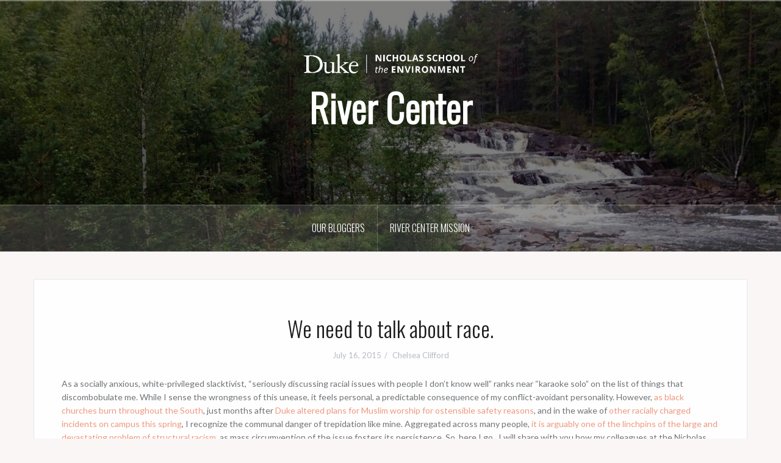

--- FILE ---
content_type: text/html; charset=UTF-8
request_url: https://blogs.nicholas.duke.edu/river-center/we-need-to-talk-about-race/
body_size: 14413
content:
<!DOCTYPE html>
<html lang="en-US">
<head>
<meta charset="UTF-8">
<meta name="viewport" content="width=device-width, initial-scale=1">
<link rel="profile" href="http://gmpg.org/xfn/11">
<link rel="pingback" href="https://blogs.nicholas.duke.edu/river-center/xmlrpc.php">

<title>We need to talk about race. &#8211; River Center</title>
<meta name='robots' content='max-image-preview:large' />
<link rel='dns-prefetch' href='//secure.gravatar.com' />
<link rel='dns-prefetch' href='//stats.wp.com' />
<link rel='dns-prefetch' href='//fonts.googleapis.com' />
<link rel='dns-prefetch' href='//v0.wordpress.com' />
<link rel="alternate" type="application/rss+xml" title="River Center &raquo; Feed" href="https://blogs.nicholas.duke.edu/river-center/feed/" />
<link rel="alternate" type="application/rss+xml" title="River Center &raquo; Comments Feed" href="https://blogs.nicholas.duke.edu/river-center/comments/feed/" />
<link rel="alternate" title="oEmbed (JSON)" type="application/json+oembed" href="https://blogs.nicholas.duke.edu/river-center/wp-json/oembed/1.0/embed?url=https%3A%2F%2Fblogs.nicholas.duke.edu%2Friver-center%2Fwe-need-to-talk-about-race%2F" />
<link rel="alternate" title="oEmbed (XML)" type="text/xml+oembed" href="https://blogs.nicholas.duke.edu/river-center/wp-json/oembed/1.0/embed?url=https%3A%2F%2Fblogs.nicholas.duke.edu%2Friver-center%2Fwe-need-to-talk-about-race%2F&#038;format=xml" />
<style id='wp-img-auto-sizes-contain-inline-css' type='text/css'>
img:is([sizes=auto i],[sizes^="auto," i]){contain-intrinsic-size:3000px 1500px}
/*# sourceURL=wp-img-auto-sizes-contain-inline-css */
</style>
<link rel='stylesheet' id='twb-open-sans-css' href='https://fonts.googleapis.com/css?family=Open+Sans%3A300%2C400%2C500%2C600%2C700%2C800&#038;display=swap&#038;ver=6.9' type='text/css' media='all' />
<link rel='stylesheet' id='twbbwg-global-css' href='https://blogs.nicholas.duke.edu/river-center/wp-content/plugins/photo-gallery/booster/assets/css/global.css?ver=1.0.0' type='text/css' media='all' />
<link rel='stylesheet' id='oria-bootstrap-css' href='https://blogs.nicholas.duke.edu/river-center/wp-content/themes/oria/css/bootstrap/bootstrap.min.css?ver=1' type='text/css' media='all' />
<style id='wp-emoji-styles-inline-css' type='text/css'>

	img.wp-smiley, img.emoji {
		display: inline !important;
		border: none !important;
		box-shadow: none !important;
		height: 1em !important;
		width: 1em !important;
		margin: 0 0.07em !important;
		vertical-align: -0.1em !important;
		background: none !important;
		padding: 0 !important;
	}
/*# sourceURL=wp-emoji-styles-inline-css */
</style>
<style id='wp-block-library-inline-css' type='text/css'>
:root{--wp-block-synced-color:#7a00df;--wp-block-synced-color--rgb:122,0,223;--wp-bound-block-color:var(--wp-block-synced-color);--wp-editor-canvas-background:#ddd;--wp-admin-theme-color:#007cba;--wp-admin-theme-color--rgb:0,124,186;--wp-admin-theme-color-darker-10:#006ba1;--wp-admin-theme-color-darker-10--rgb:0,107,160.5;--wp-admin-theme-color-darker-20:#005a87;--wp-admin-theme-color-darker-20--rgb:0,90,135;--wp-admin-border-width-focus:2px}@media (min-resolution:192dpi){:root{--wp-admin-border-width-focus:1.5px}}.wp-element-button{cursor:pointer}:root .has-very-light-gray-background-color{background-color:#eee}:root .has-very-dark-gray-background-color{background-color:#313131}:root .has-very-light-gray-color{color:#eee}:root .has-very-dark-gray-color{color:#313131}:root .has-vivid-green-cyan-to-vivid-cyan-blue-gradient-background{background:linear-gradient(135deg,#00d084,#0693e3)}:root .has-purple-crush-gradient-background{background:linear-gradient(135deg,#34e2e4,#4721fb 50%,#ab1dfe)}:root .has-hazy-dawn-gradient-background{background:linear-gradient(135deg,#faaca8,#dad0ec)}:root .has-subdued-olive-gradient-background{background:linear-gradient(135deg,#fafae1,#67a671)}:root .has-atomic-cream-gradient-background{background:linear-gradient(135deg,#fdd79a,#004a59)}:root .has-nightshade-gradient-background{background:linear-gradient(135deg,#330968,#31cdcf)}:root .has-midnight-gradient-background{background:linear-gradient(135deg,#020381,#2874fc)}:root{--wp--preset--font-size--normal:16px;--wp--preset--font-size--huge:42px}.has-regular-font-size{font-size:1em}.has-larger-font-size{font-size:2.625em}.has-normal-font-size{font-size:var(--wp--preset--font-size--normal)}.has-huge-font-size{font-size:var(--wp--preset--font-size--huge)}.has-text-align-center{text-align:center}.has-text-align-left{text-align:left}.has-text-align-right{text-align:right}.has-fit-text{white-space:nowrap!important}#end-resizable-editor-section{display:none}.aligncenter{clear:both}.items-justified-left{justify-content:flex-start}.items-justified-center{justify-content:center}.items-justified-right{justify-content:flex-end}.items-justified-space-between{justify-content:space-between}.screen-reader-text{border:0;clip-path:inset(50%);height:1px;margin:-1px;overflow:hidden;padding:0;position:absolute;width:1px;word-wrap:normal!important}.screen-reader-text:focus{background-color:#ddd;clip-path:none;color:#444;display:block;font-size:1em;height:auto;left:5px;line-height:normal;padding:15px 23px 14px;text-decoration:none;top:5px;width:auto;z-index:100000}html :where(.has-border-color){border-style:solid}html :where([style*=border-top-color]){border-top-style:solid}html :where([style*=border-right-color]){border-right-style:solid}html :where([style*=border-bottom-color]){border-bottom-style:solid}html :where([style*=border-left-color]){border-left-style:solid}html :where([style*=border-width]){border-style:solid}html :where([style*=border-top-width]){border-top-style:solid}html :where([style*=border-right-width]){border-right-style:solid}html :where([style*=border-bottom-width]){border-bottom-style:solid}html :where([style*=border-left-width]){border-left-style:solid}html :where(img[class*=wp-image-]){height:auto;max-width:100%}:where(figure){margin:0 0 1em}html :where(.is-position-sticky){--wp-admin--admin-bar--position-offset:var(--wp-admin--admin-bar--height,0px)}@media screen and (max-width:600px){html :where(.is-position-sticky){--wp-admin--admin-bar--position-offset:0px}}

/*# sourceURL=wp-block-library-inline-css */
</style><style id='global-styles-inline-css' type='text/css'>
:root{--wp--preset--aspect-ratio--square: 1;--wp--preset--aspect-ratio--4-3: 4/3;--wp--preset--aspect-ratio--3-4: 3/4;--wp--preset--aspect-ratio--3-2: 3/2;--wp--preset--aspect-ratio--2-3: 2/3;--wp--preset--aspect-ratio--16-9: 16/9;--wp--preset--aspect-ratio--9-16: 9/16;--wp--preset--color--black: #000000;--wp--preset--color--cyan-bluish-gray: #abb8c3;--wp--preset--color--white: #ffffff;--wp--preset--color--pale-pink: #f78da7;--wp--preset--color--vivid-red: #cf2e2e;--wp--preset--color--luminous-vivid-orange: #ff6900;--wp--preset--color--luminous-vivid-amber: #fcb900;--wp--preset--color--light-green-cyan: #7bdcb5;--wp--preset--color--vivid-green-cyan: #00d084;--wp--preset--color--pale-cyan-blue: #8ed1fc;--wp--preset--color--vivid-cyan-blue: #0693e3;--wp--preset--color--vivid-purple: #9b51e0;--wp--preset--gradient--vivid-cyan-blue-to-vivid-purple: linear-gradient(135deg,rgb(6,147,227) 0%,rgb(155,81,224) 100%);--wp--preset--gradient--light-green-cyan-to-vivid-green-cyan: linear-gradient(135deg,rgb(122,220,180) 0%,rgb(0,208,130) 100%);--wp--preset--gradient--luminous-vivid-amber-to-luminous-vivid-orange: linear-gradient(135deg,rgb(252,185,0) 0%,rgb(255,105,0) 100%);--wp--preset--gradient--luminous-vivid-orange-to-vivid-red: linear-gradient(135deg,rgb(255,105,0) 0%,rgb(207,46,46) 100%);--wp--preset--gradient--very-light-gray-to-cyan-bluish-gray: linear-gradient(135deg,rgb(238,238,238) 0%,rgb(169,184,195) 100%);--wp--preset--gradient--cool-to-warm-spectrum: linear-gradient(135deg,rgb(74,234,220) 0%,rgb(151,120,209) 20%,rgb(207,42,186) 40%,rgb(238,44,130) 60%,rgb(251,105,98) 80%,rgb(254,248,76) 100%);--wp--preset--gradient--blush-light-purple: linear-gradient(135deg,rgb(255,206,236) 0%,rgb(152,150,240) 100%);--wp--preset--gradient--blush-bordeaux: linear-gradient(135deg,rgb(254,205,165) 0%,rgb(254,45,45) 50%,rgb(107,0,62) 100%);--wp--preset--gradient--luminous-dusk: linear-gradient(135deg,rgb(255,203,112) 0%,rgb(199,81,192) 50%,rgb(65,88,208) 100%);--wp--preset--gradient--pale-ocean: linear-gradient(135deg,rgb(255,245,203) 0%,rgb(182,227,212) 50%,rgb(51,167,181) 100%);--wp--preset--gradient--electric-grass: linear-gradient(135deg,rgb(202,248,128) 0%,rgb(113,206,126) 100%);--wp--preset--gradient--midnight: linear-gradient(135deg,rgb(2,3,129) 0%,rgb(40,116,252) 100%);--wp--preset--font-size--small: 13px;--wp--preset--font-size--medium: 20px;--wp--preset--font-size--large: 36px;--wp--preset--font-size--x-large: 42px;--wp--preset--spacing--20: 0.44rem;--wp--preset--spacing--30: 0.67rem;--wp--preset--spacing--40: 1rem;--wp--preset--spacing--50: 1.5rem;--wp--preset--spacing--60: 2.25rem;--wp--preset--spacing--70: 3.38rem;--wp--preset--spacing--80: 5.06rem;--wp--preset--shadow--natural: 6px 6px 9px rgba(0, 0, 0, 0.2);--wp--preset--shadow--deep: 12px 12px 50px rgba(0, 0, 0, 0.4);--wp--preset--shadow--sharp: 6px 6px 0px rgba(0, 0, 0, 0.2);--wp--preset--shadow--outlined: 6px 6px 0px -3px rgb(255, 255, 255), 6px 6px rgb(0, 0, 0);--wp--preset--shadow--crisp: 6px 6px 0px rgb(0, 0, 0);}:where(.is-layout-flex){gap: 0.5em;}:where(.is-layout-grid){gap: 0.5em;}body .is-layout-flex{display: flex;}.is-layout-flex{flex-wrap: wrap;align-items: center;}.is-layout-flex > :is(*, div){margin: 0;}body .is-layout-grid{display: grid;}.is-layout-grid > :is(*, div){margin: 0;}:where(.wp-block-columns.is-layout-flex){gap: 2em;}:where(.wp-block-columns.is-layout-grid){gap: 2em;}:where(.wp-block-post-template.is-layout-flex){gap: 1.25em;}:where(.wp-block-post-template.is-layout-grid){gap: 1.25em;}.has-black-color{color: var(--wp--preset--color--black) !important;}.has-cyan-bluish-gray-color{color: var(--wp--preset--color--cyan-bluish-gray) !important;}.has-white-color{color: var(--wp--preset--color--white) !important;}.has-pale-pink-color{color: var(--wp--preset--color--pale-pink) !important;}.has-vivid-red-color{color: var(--wp--preset--color--vivid-red) !important;}.has-luminous-vivid-orange-color{color: var(--wp--preset--color--luminous-vivid-orange) !important;}.has-luminous-vivid-amber-color{color: var(--wp--preset--color--luminous-vivid-amber) !important;}.has-light-green-cyan-color{color: var(--wp--preset--color--light-green-cyan) !important;}.has-vivid-green-cyan-color{color: var(--wp--preset--color--vivid-green-cyan) !important;}.has-pale-cyan-blue-color{color: var(--wp--preset--color--pale-cyan-blue) !important;}.has-vivid-cyan-blue-color{color: var(--wp--preset--color--vivid-cyan-blue) !important;}.has-vivid-purple-color{color: var(--wp--preset--color--vivid-purple) !important;}.has-black-background-color{background-color: var(--wp--preset--color--black) !important;}.has-cyan-bluish-gray-background-color{background-color: var(--wp--preset--color--cyan-bluish-gray) !important;}.has-white-background-color{background-color: var(--wp--preset--color--white) !important;}.has-pale-pink-background-color{background-color: var(--wp--preset--color--pale-pink) !important;}.has-vivid-red-background-color{background-color: var(--wp--preset--color--vivid-red) !important;}.has-luminous-vivid-orange-background-color{background-color: var(--wp--preset--color--luminous-vivid-orange) !important;}.has-luminous-vivid-amber-background-color{background-color: var(--wp--preset--color--luminous-vivid-amber) !important;}.has-light-green-cyan-background-color{background-color: var(--wp--preset--color--light-green-cyan) !important;}.has-vivid-green-cyan-background-color{background-color: var(--wp--preset--color--vivid-green-cyan) !important;}.has-pale-cyan-blue-background-color{background-color: var(--wp--preset--color--pale-cyan-blue) !important;}.has-vivid-cyan-blue-background-color{background-color: var(--wp--preset--color--vivid-cyan-blue) !important;}.has-vivid-purple-background-color{background-color: var(--wp--preset--color--vivid-purple) !important;}.has-black-border-color{border-color: var(--wp--preset--color--black) !important;}.has-cyan-bluish-gray-border-color{border-color: var(--wp--preset--color--cyan-bluish-gray) !important;}.has-white-border-color{border-color: var(--wp--preset--color--white) !important;}.has-pale-pink-border-color{border-color: var(--wp--preset--color--pale-pink) !important;}.has-vivid-red-border-color{border-color: var(--wp--preset--color--vivid-red) !important;}.has-luminous-vivid-orange-border-color{border-color: var(--wp--preset--color--luminous-vivid-orange) !important;}.has-luminous-vivid-amber-border-color{border-color: var(--wp--preset--color--luminous-vivid-amber) !important;}.has-light-green-cyan-border-color{border-color: var(--wp--preset--color--light-green-cyan) !important;}.has-vivid-green-cyan-border-color{border-color: var(--wp--preset--color--vivid-green-cyan) !important;}.has-pale-cyan-blue-border-color{border-color: var(--wp--preset--color--pale-cyan-blue) !important;}.has-vivid-cyan-blue-border-color{border-color: var(--wp--preset--color--vivid-cyan-blue) !important;}.has-vivid-purple-border-color{border-color: var(--wp--preset--color--vivid-purple) !important;}.has-vivid-cyan-blue-to-vivid-purple-gradient-background{background: var(--wp--preset--gradient--vivid-cyan-blue-to-vivid-purple) !important;}.has-light-green-cyan-to-vivid-green-cyan-gradient-background{background: var(--wp--preset--gradient--light-green-cyan-to-vivid-green-cyan) !important;}.has-luminous-vivid-amber-to-luminous-vivid-orange-gradient-background{background: var(--wp--preset--gradient--luminous-vivid-amber-to-luminous-vivid-orange) !important;}.has-luminous-vivid-orange-to-vivid-red-gradient-background{background: var(--wp--preset--gradient--luminous-vivid-orange-to-vivid-red) !important;}.has-very-light-gray-to-cyan-bluish-gray-gradient-background{background: var(--wp--preset--gradient--very-light-gray-to-cyan-bluish-gray) !important;}.has-cool-to-warm-spectrum-gradient-background{background: var(--wp--preset--gradient--cool-to-warm-spectrum) !important;}.has-blush-light-purple-gradient-background{background: var(--wp--preset--gradient--blush-light-purple) !important;}.has-blush-bordeaux-gradient-background{background: var(--wp--preset--gradient--blush-bordeaux) !important;}.has-luminous-dusk-gradient-background{background: var(--wp--preset--gradient--luminous-dusk) !important;}.has-pale-ocean-gradient-background{background: var(--wp--preset--gradient--pale-ocean) !important;}.has-electric-grass-gradient-background{background: var(--wp--preset--gradient--electric-grass) !important;}.has-midnight-gradient-background{background: var(--wp--preset--gradient--midnight) !important;}.has-small-font-size{font-size: var(--wp--preset--font-size--small) !important;}.has-medium-font-size{font-size: var(--wp--preset--font-size--medium) !important;}.has-large-font-size{font-size: var(--wp--preset--font-size--large) !important;}.has-x-large-font-size{font-size: var(--wp--preset--font-size--x-large) !important;}
/*# sourceURL=global-styles-inline-css */
</style>

<style id='classic-theme-styles-inline-css' type='text/css'>
/*! This file is auto-generated */
.wp-block-button__link{color:#fff;background-color:#32373c;border-radius:9999px;box-shadow:none;text-decoration:none;padding:calc(.667em + 2px) calc(1.333em + 2px);font-size:1.125em}.wp-block-file__button{background:#32373c;color:#fff;text-decoration:none}
/*# sourceURL=/wp-includes/css/classic-themes.min.css */
</style>
<link rel='stylesheet' id='bwg_fonts-css' href='https://blogs.nicholas.duke.edu/river-center/wp-content/plugins/photo-gallery/css/bwg-fonts/fonts.css?ver=0.0.1' type='text/css' media='all' />
<link rel='stylesheet' id='sumoselect-css' href='https://blogs.nicholas.duke.edu/river-center/wp-content/plugins/photo-gallery/css/sumoselect.min.css?ver=3.4.6' type='text/css' media='all' />
<link rel='stylesheet' id='mCustomScrollbar-css' href='https://blogs.nicholas.duke.edu/river-center/wp-content/plugins/photo-gallery/css/jquery.mCustomScrollbar.min.css?ver=3.1.5' type='text/css' media='all' />
<link rel='stylesheet' id='bwg_frontend-css' href='https://blogs.nicholas.duke.edu/river-center/wp-content/plugins/photo-gallery/css/styles.min.css?ver=1.8.37' type='text/css' media='all' />
<link rel='stylesheet' id='oria-style-css' href='https://blogs.nicholas.duke.edu/river-center/wp-content/themes/New%20Blogs%20Theme/style.css?ver=6.9' type='text/css' media='all' />
<style id='oria-style-inline-css' type='text/css'>
body, .widget a { color:#717376}
.site-title a, .site-title a:hover { color:#fff}
.site-description { color:#bbb}
.site-logo { max-width:300px; }
.site-branding { padding-top:80px;padding-bottom:80px; }
.site-title { font-size:62px; }
.site-description { font-size:18px; }

/*# sourceURL=oria-style-inline-css */
</style>
<link rel='stylesheet' id='oria-body-fonts-css' href='//fonts.googleapis.com/css?family=Lato%3A400%2C700%2C400italic%2C700italic&#038;ver=6.9' type='text/css' media='all' />
<link rel='stylesheet' id='oria-headings-fonts-css' href='//fonts.googleapis.com/css?family=Oswald%3A300%2C300&#038;ver=6.9' type='text/css' media='all' />
<link rel='stylesheet' id='oria-fontawesome-css' href='https://blogs.nicholas.duke.edu/river-center/wp-content/themes/oria/fonts/font-awesome.min.css?ver=6.9' type='text/css' media='all' />
<link rel='stylesheet' id='sharedaddy-css' href='https://blogs.nicholas.duke.edu/river-center/wp-content/plugins/jetpack/modules/sharedaddy/sharing.css?ver=15.4' type='text/css' media='all' />
<link rel='stylesheet' id='social-logos-css' href='https://blogs.nicholas.duke.edu/river-center/wp-content/plugins/jetpack/_inc/social-logos/social-logos.min.css?ver=15.4' type='text/css' media='all' />
<script type="text/javascript" src="https://blogs.nicholas.duke.edu/river-center/wp-includes/js/jquery/jquery.min.js?ver=3.7.1" id="jquery-core-js"></script>
<script type="text/javascript" src="https://blogs.nicholas.duke.edu/river-center/wp-includes/js/jquery/jquery-migrate.min.js?ver=3.4.1" id="jquery-migrate-js"></script>
<script type="text/javascript" src="https://blogs.nicholas.duke.edu/river-center/wp-content/plugins/photo-gallery/booster/assets/js/circle-progress.js?ver=1.2.2" id="twbbwg-circle-js"></script>
<script type="text/javascript" id="twbbwg-global-js-extra">
/* <![CDATA[ */
var twb = {"nonce":"4f109f7434","ajax_url":"https://blogs.nicholas.duke.edu/river-center/wp-admin/admin-ajax.php","plugin_url":"https://blogs.nicholas.duke.edu/river-center/wp-content/plugins/photo-gallery/booster","href":"https://blogs.nicholas.duke.edu/river-center/wp-admin/admin.php?page=twbbwg_photo-gallery"};
var twb = {"nonce":"4f109f7434","ajax_url":"https://blogs.nicholas.duke.edu/river-center/wp-admin/admin-ajax.php","plugin_url":"https://blogs.nicholas.duke.edu/river-center/wp-content/plugins/photo-gallery/booster","href":"https://blogs.nicholas.duke.edu/river-center/wp-admin/admin.php?page=twbbwg_photo-gallery"};
//# sourceURL=twbbwg-global-js-extra
/* ]]> */
</script>
<script type="text/javascript" src="https://blogs.nicholas.duke.edu/river-center/wp-content/plugins/photo-gallery/booster/assets/js/global.js?ver=1.0.0" id="twbbwg-global-js"></script>
<script type="text/javascript" src="https://blogs.nicholas.duke.edu/river-center/wp-content/plugins/photo-gallery/js/jquery.sumoselect.min.js?ver=3.4.6" id="sumoselect-js"></script>
<script type="text/javascript" src="https://blogs.nicholas.duke.edu/river-center/wp-content/plugins/photo-gallery/js/tocca.min.js?ver=2.0.9" id="bwg_mobile-js"></script>
<script type="text/javascript" src="https://blogs.nicholas.duke.edu/river-center/wp-content/plugins/photo-gallery/js/jquery.mCustomScrollbar.concat.min.js?ver=3.1.5" id="mCustomScrollbar-js"></script>
<script type="text/javascript" src="https://blogs.nicholas.duke.edu/river-center/wp-content/plugins/photo-gallery/js/jquery.fullscreen.min.js?ver=0.6.0" id="jquery-fullscreen-js"></script>
<script type="text/javascript" id="bwg_frontend-js-extra">
/* <![CDATA[ */
var bwg_objectsL10n = {"bwg_field_required":"field is required.","bwg_mail_validation":"This is not a valid email address.","bwg_search_result":"There are no images matching your search.","bwg_select_tag":"Select Tag","bwg_order_by":"Order By","bwg_search":"Search","bwg_show_ecommerce":"Show Ecommerce","bwg_hide_ecommerce":"Hide Ecommerce","bwg_show_comments":"Show Comments","bwg_hide_comments":"Hide Comments","bwg_restore":"Restore","bwg_maximize":"Maximize","bwg_fullscreen":"Fullscreen","bwg_exit_fullscreen":"Exit Fullscreen","bwg_search_tag":"SEARCH...","bwg_tag_no_match":"No tags found","bwg_all_tags_selected":"All tags selected","bwg_tags_selected":"tags selected","play":"Play","pause":"Pause","is_pro":"","bwg_play":"Play","bwg_pause":"Pause","bwg_hide_info":"Hide info","bwg_show_info":"Show info","bwg_hide_rating":"Hide rating","bwg_show_rating":"Show rating","ok":"Ok","cancel":"Cancel","select_all":"Select all","lazy_load":"0","lazy_loader":"https://blogs.nicholas.duke.edu/river-center/wp-content/plugins/photo-gallery/images/ajax_loader.png","front_ajax":"0","bwg_tag_see_all":"see all tags","bwg_tag_see_less":"see less tags"};
//# sourceURL=bwg_frontend-js-extra
/* ]]> */
</script>
<script type="text/javascript" src="https://blogs.nicholas.duke.edu/river-center/wp-content/plugins/photo-gallery/js/scripts.min.js?ver=1.8.37" id="bwg_frontend-js"></script>
<script type="text/javascript" src="https://blogs.nicholas.duke.edu/river-center/wp-content/themes/oria/js/jquery.fitvids.js?ver=1" id="oria-fitvids-js"></script>
<script type="text/javascript" src="https://blogs.nicholas.duke.edu/river-center/wp-content/themes/oria/js/jquery.slicknav.min.js?ver=1" id="oria-slicknav-js"></script>
<script type="text/javascript" src="https://blogs.nicholas.duke.edu/river-center/wp-content/themes/oria/js/parallax.min.js?ver=1" id="oria-parallax-js"></script>
<script type="text/javascript" src="https://blogs.nicholas.duke.edu/river-center/wp-content/themes/oria/js/scripts.js?ver=1" id="oria-scripts-js"></script>
<script type="text/javascript" src="https://blogs.nicholas.duke.edu/river-center/wp-includes/js/imagesloaded.min.js?ver=5.0.0" id="imagesloaded-js"></script>
<script type="text/javascript" src="https://blogs.nicholas.duke.edu/river-center/wp-includes/js/masonry.min.js?ver=4.2.2" id="masonry-js"></script>
<script type="text/javascript" src="https://blogs.nicholas.duke.edu/river-center/wp-content/themes/oria/js/imagesloaded.pkgd.min.js?ver=1" id="oria-imagesloaded-js"></script>
<script type="text/javascript" src="https://blogs.nicholas.duke.edu/river-center/wp-content/themes/oria/js/masonry-init.js?ver=1" id="oria-masonry-init-js"></script>
<script type="text/javascript" src="https://blogs.nicholas.duke.edu/river-center/wp-content/themes/oria/js/owl.carousel.min.js?ver=1" id="oria-owl-script-js"></script>
<script type="text/javascript" id="oria-slider-init-js-extra">
/* <![CDATA[ */
var sliderOptions = {"slideshowspeed":"4000"};
//# sourceURL=oria-slider-init-js-extra
/* ]]> */
</script>
<script type="text/javascript" src="https://blogs.nicholas.duke.edu/river-center/wp-content/themes/oria/js/slider-init.js?ver=1" id="oria-slider-init-js"></script>
<link rel="https://api.w.org/" href="https://blogs.nicholas.duke.edu/river-center/wp-json/" /><link rel="alternate" title="JSON" type="application/json" href="https://blogs.nicholas.duke.edu/river-center/wp-json/wp/v2/posts/359" /><link rel="EditURI" type="application/rsd+xml" title="RSD" href="https://blogs.nicholas.duke.edu/river-center/xmlrpc.php?rsd" />
<meta name="generator" content="WordPress 6.9" />
<link rel="canonical" href="https://blogs.nicholas.duke.edu/river-center/we-need-to-talk-about-race/" />
<link rel='shortlink' href='https://wp.me/p2H6S8-5N' />
	<style>img#wpstats{display:none}</style>
		<!--[if lt IE 9]>
<script src="https://blogs.nicholas.duke.edu/river-center/wp-content/themes/oria/js/html5shiv.js"></script>
<![endif]-->
		<style type="text/css">
			.site-header {
				background-image: url(https://blogs.nicholas.duke.edu/river-center/files/2015/03/cropped-river.jpg);
			}
		</style>
		
<!-- Jetpack Open Graph Tags -->
<meta property="og:type" content="article" />
<meta property="og:title" content="We need to talk about race." />
<meta property="og:url" content="https://blogs.nicholas.duke.edu/river-center/we-need-to-talk-about-race/" />
<meta property="og:description" content="Recent events recall a lesson I learned from working for the Duke Immerse program in Urban Environmental Justice &amp; Social Entrepreneurship: we need to talk about race. The Nicholas School is no…" />
<meta property="article:published_time" content="2015-07-16T15:32:03+00:00" />
<meta property="article:modified_time" content="2015-07-16T15:32:03+00:00" />
<meta property="og:site_name" content="River Center" />
<meta property="og:image" content="http://blogs.nicholas.duke.edu/river-center/files/2015/07/DSC_0162-e1436388993144-201x300.jpg" />
<meta property="og:image:width" content="201" />
<meta property="og:image:height" content="300" />
<meta property="og:image:alt" content="Duke Immerse students explore the Trinity River Audubon Center in Dallas, Texas." />
<meta property="og:locale" content="en_US" />
<meta name="twitter:text:title" content="We need to talk about race." />
<meta name="twitter:image" content="http://blogs.nicholas.duke.edu/river-center/files/2015/07/DSC_0162-e1436388993144-201x300.jpg?w=144" />
<meta name="twitter:image:alt" content="Duke Immerse students explore the Trinity River Audubon Center in Dallas, Texas." />
<meta name="twitter:card" content="summary" />

<!-- End Jetpack Open Graph Tags -->
</head>

<body class="wp-singular post-template-default single single-post postid-359 single-format-standard wp-theme-oria wp-child-theme-NewBlogsTheme fullwidth-single group-blog">

<div class="preloader"><div id="preloader-inner"><div class="preload">&nbsp;</div></div></div>
<div id="page" class="hfeed site">
	<a class="skip-link screen-reader-text" href="#content">Skip to content</a>

	<header id="masthead" class="site-header" role="banner">

		<div class="top-bar clearfix no-toggle">
					
					</div>

		<div class="container">
			<div class="site-branding">
				<a href="https://blogs.nicholas.duke.edu/river-center/" title="River Center"><img class="site-logo show-title" src="http://blogs.nicholas.duke.edu/river-center/files/2019/03/horizontal_logo_white.png" alt="River Center" /></a><h1 class="site-title"><a href="https://blogs.nicholas.duke.edu/river-center/" rel="home">River Center</a></h1><h2 class="site-description"></h2>			</div><!-- .site-branding -->
		</div>

		<nav id="site-navigation" class="main-navigation" role="navigation">
			<div id="primary-menu" class="menu clearfix"><ul>
<li class="page_item page-item-197"><a href="https://blogs.nicholas.duke.edu/river-center/our-bloggers/">Our Bloggers</a></li>
<li class="page_item page-item-22"><a href="https://blogs.nicholas.duke.edu/river-center/about-the-trip/">River Center Mission</a></li>
</ul></div>
		</nav><!-- #site-navigation -->
		<nav class="mobile-nav">
    </nav>
	</header><!-- #masthead -->
	
	
	<div id="content" class="site-content clearfix">
				<div class="container content-wrapper">
		
	<div id="primary" class="content-area">
		<main id="main" class="site-main" role="main">

		
			
<article id="post-359" class="post-359 post type-post status-publish format-standard hentry category-diversity category-river-center category-students tag-diversity tag-race">

		
	<header class="entry-header">
		<h1 class="entry-title">We need to talk about race.</h1>
				<div class="entry-meta">
			<span class="posted-on"><a href="https://blogs.nicholas.duke.edu/river-center/we-need-to-talk-about-race/" rel="bookmark"><time class="entry-date published updated" datetime="2015-07-16T11:32:03-04:00">July 16, 2015</time></a></span><span class="byline"> <span class="author vcard"><a class="url fn n" href="https://blogs.nicholas.duke.edu/river-center/author/ccc46duke-edu/">Chelsea Clifford</a></span></span>		</div><!-- .entry-meta -->
			</header><!-- .entry-header -->

	<div class="entry-content">
		<p>As a socially anxious, white-privileged slacktivist, &#8220;seriously discussing racial issues with people I don&#8217;t know well&#8221; ranks near &#8220;karaoke solo&#8221; on the list of things that discombobulate me. While I sense the wrongness of this unease, it feels personal, a predictable consequence of my conflict-avoidant personality. However, <a href="http://www.theatlantic.com/national/archive/2015/07/arson-churches-north-carolina-georgia/396881/" target="_blank">as black churches burn throughout the South</a>, just months after <a href="http://www.wral.com/duke-reverses-plan-to-allow-islamic-call-to-prayer-from-campus-chapel/14359650/" target="_blank">Duke altered plans for Muslim worship for ostensible safety reasons</a>, and in the wake of <a href="https://today.duke.edu/2015/04/noosereaction" target="_blank">other racially charged incidents on campus this spring</a>, I recognize the communal danger of trepidation like mine. Aggregated across many people, <a href="https://medium.com/@johnmetta/i-racist-538512462265" target="_blank">it is arguably one of the linchpins of the large and devastating problem of structural racism</a>, as mass circumvention of the issue fosters its persistence. So, here I go.  I will share with you how my colleagues at the Nicholas School taught me that we have to discuss difficult topics with people we do not know well, to confess the limits of our knowledge and power about these issues, and to appreciate others&#8217; expertise, if we want a chance to foster real, needed change.</p>
<figure id="attachment_360" aria-describedby="caption-attachment-360" style="width: 201px" class="wp-caption alignleft"><a href="http://blogs.nicholas.duke.edu/river-center/files/2015/07/DSC_0162-e1436388993144.jpg"><img fetchpriority="high" decoding="async" class="size-medium wp-image-360" src="http://blogs.nicholas.duke.edu/river-center/files/2015/07/DSC_0162-e1436388993144-201x300.jpg" alt="Duke Immerse students explore the Trinity River Audubon Center in Dallas, Texas." width="201" height="300" srcset="https://blogs.nicholas.duke.edu/river-center/files/2015/07/DSC_0162-e1436388993144-201x300.jpg 201w, https://blogs.nicholas.duke.edu/river-center/files/2015/07/DSC_0162-e1436388993144-685x1024.jpg 685w, https://blogs.nicholas.duke.edu/river-center/files/2015/07/DSC_0162-e1436388993144-268x400.jpg 268w, https://blogs.nicholas.duke.edu/river-center/files/2015/07/DSC_0162-e1436388993144-134x200.jpg 134w" sizes="(max-width: 201px) 100vw, 201px" /></a><figcaption id="caption-attachment-360" class="wp-caption-text">Duke Immerse students explore the Trinity River Audubon Center in Dallas, Texas.</figcaption></figure>
<p>This spring, I had the privilege of serving as a teaching assistant for the Urban Restoration Ecology portion of the Duke Immerse program in <a href="http://sites.duke.edu/dukeimmerse/all-programs/environmental-justice" target="_blank">Urban Environmental Justice &amp; Social Entrepreneurship</a>, in partnership with Dallas’s historically black <a href="http://www.pqc.edu/" target="_blank">Paul Quinn College</a>.  A team of faculty, staff, and undergrads from Duke and Paul Quinn studied and worked on socio-environmental issues on the Paul Quinn campus and in the surrounding predominantly black Highland Hills neighborhood, culminating in a community stream clean-up and plans for a <a href="http://sites.nicholas.duke.edu/pqcrestore/" target="_blank">stream restoration</a> and mobile farmer&#8217;s market.  All of us struggled from the start to adjust to and integrate the variety of backgrounds and expectations of everyone involved.  Towards the end of spring semester, some severe bureaucratic hiccups prompted long and intense discussions of the racial, class, and gender issues inherent in the program itself. The undergraduate students did an admirable job of sticking together and hearing each other out through some very rough meetings. It was more of an education than I would have wished upon my students, but they handled the challenge with surprising grace.</p>
<p>The real revelation for me came a bit later, as I watched the team work through some students&#8217; disinclination to talk to Highland Hills community members about the very tentative plans the students had made for the mobile farmer&#8217;s market.  Those students feared appearing to make false promises to the community, more than they worried about delivering to Paul Quinn administrators a plan handicapped by its lack of feedback from the community.  I slowly came to realize that their reticence mirrored my own.  We had become so afraid of saying the wrong thing to non-white people in need and in power that we hesitated to talk to them about their problems at all; we had let our fear of giving offense get in the way of doing good work.  We forgot that our words, as scholars, only mean so much, and that the words of those with lived experiences of the environments we study matter too.</p>
<p>Now I am trying to bring those lessons back home, and to instigate similar difficult discussions to the ones my students had here in the broader Nicholas School community.  I think we need to have them.</p>
<p><a href="http://academiccouncil.duke.edu/wp-content/uploads/2012/06/Fac-Diversity-Rpt-submitted-March-20131.pdf" target="_blank">In a country where </a><a href="http://www.washingtonpost.com/news/local/wp/2015/02/06/black-and-latina-women-scientists-sometimes-mistaken-for-janitors/">female professors of color are routinely taken for janitors or administrators</a>, we conform to the prejudiced stereotype. <a href="http://academiccouncil.duke.edu/wp-content/uploads/2012/06/Fac-Diversity-Rpt-submitted-March-20131.pdf" target="_blank">As of fall 2012</a>, the Nicholas School had zero faculty identifying as black, American Indian, or multiracial, even though <a href="http://today.duke.edu/2012/12/dukedemographicsraceethnicity" target="_blank">those races make up more than 22% of Duke&#8217;s work force</a>. We had just four Asian and two Hispanic faculty, including just one woman of each of those races, out of 51 tenure-track and 69 total faculty; the rest were white. Only one person of color had tenure.  Indeed, 26 of 30 tenured professors were white men. Our faculty has low racial diversity <a href="http://academiccouncil.duke.edu/wp-content/uploads/2008/05/DTF-Final-Draft-May-4-2015.pdf" target="_blank">even relative to broader Duke&#8217;s and to similar universities&#8217;.</a> Nicholas School students are more racially diverse than faculty, but decreasingly so with academic progress. For example, in 2011, <a href="http://sites.nicholas.duke.edu/diversitycommittee/files/2013/11/NSOE-Diversity-Plan_100113.docx" target="_blank">when the Nicholas School Diversity and Inclusion Committee tried to establish a baseline for diversity</a>, it accounted for only 16 black students: 10 of 96 undergraduate majors (10.4 %), five of 174 master’s students (2.9%), and just one of more than 111 PhD students (&lt;1%). This demographic structure is a classic example of the <a href="http://rspb.royalsocietypublishing.org/content/early/2012/06/18/rspb.2012.0822#sec-2" target="_blank">leaky pipeline model</a>, in which diversity decreases up academic ranks.</p>
<p>Note that this demographic data says nothing directly about parity or disparity of treatment, including compensation, workload, and working environment, across races.  We have little official information about these issues.  A <a href="https://academiccouncil.duke.edu/wp-content/uploads/2012/08/SalaryEquityStudy.pdf" target="_blank">report</a> this spring by the Academic Council’s Faculty Compensation Committee found that across Duke as a whole, <a href="https://today.duke.edu/2015/04/fccdata" target="_blank">salaries generally do not differ significantly among white, Asian, and other races of faculty</a>.  Asian professors had higher salaries than other groups at the assistant professor level (95% confidence interval of 0.6-6.3%), and insignificantly lower salaries than other groups at higher professorship levels, whereas non-white, non-Asian professors had insignificantly lower salaries at the assistant professor level, and higher salaries (0.4-15.7%) at associate and full professor levels.  This trend continued for distinguished professors, at which point non-white, non-Asian professors had salaries an estimated 15.3% higher, on average, than others&#8217;.  However, only nine such professors exist in all of Duke University, and, as we saw, our most recent data suggests that no such person works in the Nicholas School.</p>
<p>The Nicholas School features a statement about the value of diversity fairly prominently <a href="https://nicholas.duke.edu/about/diversity" target="_blank">on its website</a>. In the statement, the school envisions a more diverse future for itself, and recognizes that we need this outcome not just for reasons of morality and fairness, but for the quality of our scholarship. It acknowledges that &#8220;<a href="http://www.annualreviews.org/doi/pdf/10.1146/annurev-environ-082508-094348" target="_blank">minority communities bear a disproportionate share of environmental risk</a>,&#8221; and therefore the school &#8220;must engage and educate&#8221; these communities, if we want thorough information about the environment. Policy-makers and academics did not really recognize the pervasive problem of environmental racism <a href="http://energy.gov/lm/services/environmental-justice/environmental-justice-history" target="_blank">until African Americans began protesting environmental injustices in the 1980s</a>. So, we need minority and environmentally oppressed voices here informing Nicholas School scholarship, just to make sure we do not miss important facts about the world we study.  All of us need to think about and discuss race, because to study environmental issues <em>is</em> to study racially unequal impacts.</p>
<p>For example, in my own research, I thought about the impact of the Clean Water Act&#8217;s relative lack of regulation of man-made water bodies for a year before it occurred to me that racial minorities and other disadvantaged groups likely experience these impacts more, that the Act permits degradation of waters likely preferentially located near minority communities. (I cannot confirm or deny this hypothesis yet.) It took me so long even though two of the best-studied examples of 20th century environmental injustice in the United States, in <a href="https://books.google.com/books?id=KyaiAgAAQBAJ&amp;dq=african+american+ditch+pollution&amp;source=gbs_navlinks_s" target="_blank">Anniston, Alabama</a>, and <a href="http://books.google.com/books?id=9GCcgMi40WkC&amp;source=gbs_navlinks_s" target="_blank">Hyde Park, Georgia</a>, both involved predominantly black communities contaminated and sickened in part by ditches bearing water laced with toxic industrial waste.  Perhaps I would have thought faster if we talked more about race in the Nicholas School.</p>
<p>The Nicholas School currently attempts to address its own issues with racial discrimination through the <a href="https://nicholas.duke.edu/career/rising-tide" target="_blank">Rising TIDE</a> program and the work of the <a href="http://sites.nicholas.duke.edu/diversitycommittee/" target="_blank">Nicholas School Diversity &amp; Inclusion Committee</a>. However, I submit that race is not a topic best left to the school&#8217;s official leaders and administrators alone figure out.  Both to reduce the impacts of racism, and to better our scholarship, we all need to participate in conversations about race at the Nicholas School.</p>
<div class="sharedaddy sd-sharing-enabled"><div class="robots-nocontent sd-block sd-social sd-social-icon sd-sharing"><h3 class="sd-title">Share this:</h3><div class="sd-content"><ul><li class="share-facebook"><a rel="nofollow noopener noreferrer"
				data-shared="sharing-facebook-359"
				class="share-facebook sd-button share-icon no-text"
				href="https://blogs.nicholas.duke.edu/river-center/we-need-to-talk-about-race/?share=facebook"
				target="_blank"
				aria-labelledby="sharing-facebook-359"
				>
				<span id="sharing-facebook-359" hidden>Click to share on Facebook (Opens in new window)</span>
				<span>Facebook</span>
			</a></li><li class="share-twitter"><a rel="nofollow noopener noreferrer"
				data-shared="sharing-twitter-359"
				class="share-twitter sd-button share-icon no-text"
				href="https://blogs.nicholas.duke.edu/river-center/we-need-to-talk-about-race/?share=twitter"
				target="_blank"
				aria-labelledby="sharing-twitter-359"
				>
				<span id="sharing-twitter-359" hidden>Click to share on X (Opens in new window)</span>
				<span>X</span>
			</a></li><li class="share-pinterest"><a rel="nofollow noopener noreferrer"
				data-shared="sharing-pinterest-359"
				class="share-pinterest sd-button share-icon no-text"
				href="https://blogs.nicholas.duke.edu/river-center/we-need-to-talk-about-race/?share=pinterest"
				target="_blank"
				aria-labelledby="sharing-pinterest-359"
				>
				<span id="sharing-pinterest-359" hidden>Click to share on Pinterest (Opens in new window)</span>
				<span>Pinterest</span>
			</a></li><li class="share-linkedin"><a rel="nofollow noopener noreferrer"
				data-shared="sharing-linkedin-359"
				class="share-linkedin sd-button share-icon no-text"
				href="https://blogs.nicholas.duke.edu/river-center/we-need-to-talk-about-race/?share=linkedin"
				target="_blank"
				aria-labelledby="sharing-linkedin-359"
				>
				<span id="sharing-linkedin-359" hidden>Click to share on LinkedIn (Opens in new window)</span>
				<span>LinkedIn</span>
			</a></li><li class="share-email"><a rel="nofollow noopener noreferrer"
				data-shared="sharing-email-359"
				class="share-email sd-button share-icon no-text"
				href="mailto:?subject=%5BShared%20Post%5D%20We%20need%20to%20talk%20about%20race.&#038;body=https%3A%2F%2Fblogs.nicholas.duke.edu%2Friver-center%2Fwe-need-to-talk-about-race%2F&#038;share=email"
				target="_blank"
				aria-labelledby="sharing-email-359"
				data-email-share-error-title="Do you have email set up?" data-email-share-error-text="If you&#039;re having problems sharing via email, you might not have email set up for your browser. You may need to create a new email yourself." data-email-share-nonce="54a1011ca4" data-email-share-track-url="https://blogs.nicholas.duke.edu/river-center/we-need-to-talk-about-race/?share=email">
				<span id="sharing-email-359" hidden>Click to email a link to a friend (Opens in new window)</span>
				<span>Email</span>
			</a></li><li class="share-print"><a rel="nofollow noopener noreferrer"
				data-shared="sharing-print-359"
				class="share-print sd-button share-icon no-text"
				href="https://blogs.nicholas.duke.edu/river-center/we-need-to-talk-about-race/#print?share=print"
				target="_blank"
				aria-labelledby="sharing-print-359"
				>
				<span id="sharing-print-359" hidden>Click to print (Opens in new window)</span>
				<span>Print</span>
			</a></li><li class="share-end"></li></ul></div></div></div>			</div><!-- .entry-content -->

		<footer class="entry-footer">
		<span class="cat-links">Posted in <a href="https://blogs.nicholas.duke.edu/river-center/category/diversity/" rel="category tag">diversity</a>, <a href="https://blogs.nicholas.duke.edu/river-center/category/river-center/" rel="category tag">river center</a>, <a href="https://blogs.nicholas.duke.edu/river-center/category/students/" rel="category tag">students</a></span><span class="tags-links">Tagged <a href="https://blogs.nicholas.duke.edu/river-center/tag/diversity/" rel="tag">diversity</a>, <a href="https://blogs.nicholas.duke.edu/river-center/tag/race/" rel="tag">race</a></span>	</footer><!-- .entry-footer -->
	</article><!-- #post-## -->

			
	<nav class="navigation post-navigation" aria-label="Posts">
		<h2 class="screen-reader-text">Post navigation</h2>
		<div class="nav-links"><div class="nav-previous"><a href="https://blogs.nicholas.duke.edu/river-center/sfs-conference-recap-part-1/" rel="prev">SFS Conference Recap, Part 1</a></div><div class="nav-next"><a href="https://blogs.nicholas.duke.edu/river-center/science-camp/" rel="next">Science Camp!</a></div></div>
	</nav>
			
		
		</main><!-- #main -->
	</div><!-- #primary -->


		</div>
	</div><!-- #content -->

	
	<footer id="colophon" class="site-footer" role="contentinfo">
    
    <div class="site-info-container"> © 2017 Nicholas School of the Environment at Duke University | Box 90328 | Durham, NC 27708<br>
<a href="http://www.nicholas.duke.edu/about/contact/">how to contact us &gt;</a> | <a href="wp-login.php">login to the site &gt;</a> | <a href="http://blogs.nicholas.duke.edu/site-disclaimers/">site disclaimers &gt;</a><p>&nbsp;</p></div>



		<!-- .site-info -->
	</footer><!-- #colophon -->
</div><!-- #page -->

<script type="speculationrules">
{"prefetch":[{"source":"document","where":{"and":[{"href_matches":"/river-center/*"},{"not":{"href_matches":["/river-center/wp-*.php","/river-center/wp-admin/*","/river-center/files/*","/river-center/wp-content/*","/river-center/wp-content/plugins/*","/river-center/wp-content/themes/New%20Blogs%20Theme/*","/river-center/wp-content/themes/oria/*","/river-center/*\\?(.+)"]}},{"not":{"selector_matches":"a[rel~=\"nofollow\"]"}},{"not":{"selector_matches":".no-prefetch, .no-prefetch a"}}]},"eagerness":"conservative"}]}
</script>

	<script type="text/javascript">
		window.WPCOM_sharing_counts = {"https://blogs.nicholas.duke.edu/river-center/we-need-to-talk-about-race/":359};
	</script>
						<script type="text/javascript" src="https://blogs.nicholas.duke.edu/river-center/wp-content/themes/oria/js/skip-link-focus-fix.js?ver=20130115" id="oria-skip-link-focus-fix-js"></script>
<script type="text/javascript" id="jetpack-stats-js-before">
/* <![CDATA[ */
_stq = window._stq || [];
_stq.push([ "view", {"v":"ext","blog":"39827196","post":"359","tz":"-5","srv":"blogs.nicholas.duke.edu","j":"1:15.4"} ]);
_stq.push([ "clickTrackerInit", "39827196", "359" ]);
//# sourceURL=jetpack-stats-js-before
/* ]]> */
</script>
<script type="text/javascript" src="https://stats.wp.com/e-202605.js" id="jetpack-stats-js" defer="defer" data-wp-strategy="defer"></script>
<script type="text/javascript" id="sharing-js-js-extra">
/* <![CDATA[ */
var sharing_js_options = {"lang":"en","counts":"1","is_stats_active":"1"};
//# sourceURL=sharing-js-js-extra
/* ]]> */
</script>
<script type="text/javascript" src="https://blogs.nicholas.duke.edu/river-center/wp-content/plugins/jetpack/_inc/build/sharedaddy/sharing.min.js?ver=15.4" id="sharing-js-js"></script>
<script type="text/javascript" id="sharing-js-js-after">
/* <![CDATA[ */
var windowOpen;
			( function () {
				function matches( el, sel ) {
					return !! (
						el.matches && el.matches( sel ) ||
						el.msMatchesSelector && el.msMatchesSelector( sel )
					);
				}

				document.body.addEventListener( 'click', function ( event ) {
					if ( ! event.target ) {
						return;
					}

					var el;
					if ( matches( event.target, 'a.share-facebook' ) ) {
						el = event.target;
					} else if ( event.target.parentNode && matches( event.target.parentNode, 'a.share-facebook' ) ) {
						el = event.target.parentNode;
					}

					if ( el ) {
						event.preventDefault();

						// If there's another sharing window open, close it.
						if ( typeof windowOpen !== 'undefined' ) {
							windowOpen.close();
						}
						windowOpen = window.open( el.getAttribute( 'href' ), 'wpcomfacebook', 'menubar=1,resizable=1,width=600,height=400' );
						return false;
					}
				} );
			} )();
var windowOpen;
			( function () {
				function matches( el, sel ) {
					return !! (
						el.matches && el.matches( sel ) ||
						el.msMatchesSelector && el.msMatchesSelector( sel )
					);
				}

				document.body.addEventListener( 'click', function ( event ) {
					if ( ! event.target ) {
						return;
					}

					var el;
					if ( matches( event.target, 'a.share-twitter' ) ) {
						el = event.target;
					} else if ( event.target.parentNode && matches( event.target.parentNode, 'a.share-twitter' ) ) {
						el = event.target.parentNode;
					}

					if ( el ) {
						event.preventDefault();

						// If there's another sharing window open, close it.
						if ( typeof windowOpen !== 'undefined' ) {
							windowOpen.close();
						}
						windowOpen = window.open( el.getAttribute( 'href' ), 'wpcomtwitter', 'menubar=1,resizable=1,width=600,height=350' );
						return false;
					}
				} );
			} )();
var windowOpen;
			( function () {
				function matches( el, sel ) {
					return !! (
						el.matches && el.matches( sel ) ||
						el.msMatchesSelector && el.msMatchesSelector( sel )
					);
				}

				document.body.addEventListener( 'click', function ( event ) {
					if ( ! event.target ) {
						return;
					}

					var el;
					if ( matches( event.target, 'a.share-linkedin' ) ) {
						el = event.target;
					} else if ( event.target.parentNode && matches( event.target.parentNode, 'a.share-linkedin' ) ) {
						el = event.target.parentNode;
					}

					if ( el ) {
						event.preventDefault();

						// If there's another sharing window open, close it.
						if ( typeof windowOpen !== 'undefined' ) {
							windowOpen.close();
						}
						windowOpen = window.open( el.getAttribute( 'href' ), 'wpcomlinkedin', 'menubar=1,resizable=1,width=580,height=450' );
						return false;
					}
				} );
			} )();
//# sourceURL=sharing-js-js-after
/* ]]> */
</script>
<script id="wp-emoji-settings" type="application/json">
{"baseUrl":"https://s.w.org/images/core/emoji/17.0.2/72x72/","ext":".png","svgUrl":"https://s.w.org/images/core/emoji/17.0.2/svg/","svgExt":".svg","source":{"concatemoji":"https://blogs.nicholas.duke.edu/river-center/wp-includes/js/wp-emoji-release.min.js?ver=6.9"}}
</script>
<script type="module">
/* <![CDATA[ */
/*! This file is auto-generated */
const a=JSON.parse(document.getElementById("wp-emoji-settings").textContent),o=(window._wpemojiSettings=a,"wpEmojiSettingsSupports"),s=["flag","emoji"];function i(e){try{var t={supportTests:e,timestamp:(new Date).valueOf()};sessionStorage.setItem(o,JSON.stringify(t))}catch(e){}}function c(e,t,n){e.clearRect(0,0,e.canvas.width,e.canvas.height),e.fillText(t,0,0);t=new Uint32Array(e.getImageData(0,0,e.canvas.width,e.canvas.height).data);e.clearRect(0,0,e.canvas.width,e.canvas.height),e.fillText(n,0,0);const a=new Uint32Array(e.getImageData(0,0,e.canvas.width,e.canvas.height).data);return t.every((e,t)=>e===a[t])}function p(e,t){e.clearRect(0,0,e.canvas.width,e.canvas.height),e.fillText(t,0,0);var n=e.getImageData(16,16,1,1);for(let e=0;e<n.data.length;e++)if(0!==n.data[e])return!1;return!0}function u(e,t,n,a){switch(t){case"flag":return n(e,"\ud83c\udff3\ufe0f\u200d\u26a7\ufe0f","\ud83c\udff3\ufe0f\u200b\u26a7\ufe0f")?!1:!n(e,"\ud83c\udde8\ud83c\uddf6","\ud83c\udde8\u200b\ud83c\uddf6")&&!n(e,"\ud83c\udff4\udb40\udc67\udb40\udc62\udb40\udc65\udb40\udc6e\udb40\udc67\udb40\udc7f","\ud83c\udff4\u200b\udb40\udc67\u200b\udb40\udc62\u200b\udb40\udc65\u200b\udb40\udc6e\u200b\udb40\udc67\u200b\udb40\udc7f");case"emoji":return!a(e,"\ud83e\u1fac8")}return!1}function f(e,t,n,a){let r;const o=(r="undefined"!=typeof WorkerGlobalScope&&self instanceof WorkerGlobalScope?new OffscreenCanvas(300,150):document.createElement("canvas")).getContext("2d",{willReadFrequently:!0}),s=(o.textBaseline="top",o.font="600 32px Arial",{});return e.forEach(e=>{s[e]=t(o,e,n,a)}),s}function r(e){var t=document.createElement("script");t.src=e,t.defer=!0,document.head.appendChild(t)}a.supports={everything:!0,everythingExceptFlag:!0},new Promise(t=>{let n=function(){try{var e=JSON.parse(sessionStorage.getItem(o));if("object"==typeof e&&"number"==typeof e.timestamp&&(new Date).valueOf()<e.timestamp+604800&&"object"==typeof e.supportTests)return e.supportTests}catch(e){}return null}();if(!n){if("undefined"!=typeof Worker&&"undefined"!=typeof OffscreenCanvas&&"undefined"!=typeof URL&&URL.createObjectURL&&"undefined"!=typeof Blob)try{var e="postMessage("+f.toString()+"("+[JSON.stringify(s),u.toString(),c.toString(),p.toString()].join(",")+"));",a=new Blob([e],{type:"text/javascript"});const r=new Worker(URL.createObjectURL(a),{name:"wpTestEmojiSupports"});return void(r.onmessage=e=>{i(n=e.data),r.terminate(),t(n)})}catch(e){}i(n=f(s,u,c,p))}t(n)}).then(e=>{for(const n in e)a.supports[n]=e[n],a.supports.everything=a.supports.everything&&a.supports[n],"flag"!==n&&(a.supports.everythingExceptFlag=a.supports.everythingExceptFlag&&a.supports[n]);var t;a.supports.everythingExceptFlag=a.supports.everythingExceptFlag&&!a.supports.flag,a.supports.everything||((t=a.source||{}).concatemoji?r(t.concatemoji):t.wpemoji&&t.twemoji&&(r(t.twemoji),r(t.wpemoji)))});
//# sourceURL=https://blogs.nicholas.duke.edu/river-center/wp-includes/js/wp-emoji-loader.min.js
/* ]]> */
</script>

</body>
</html>
